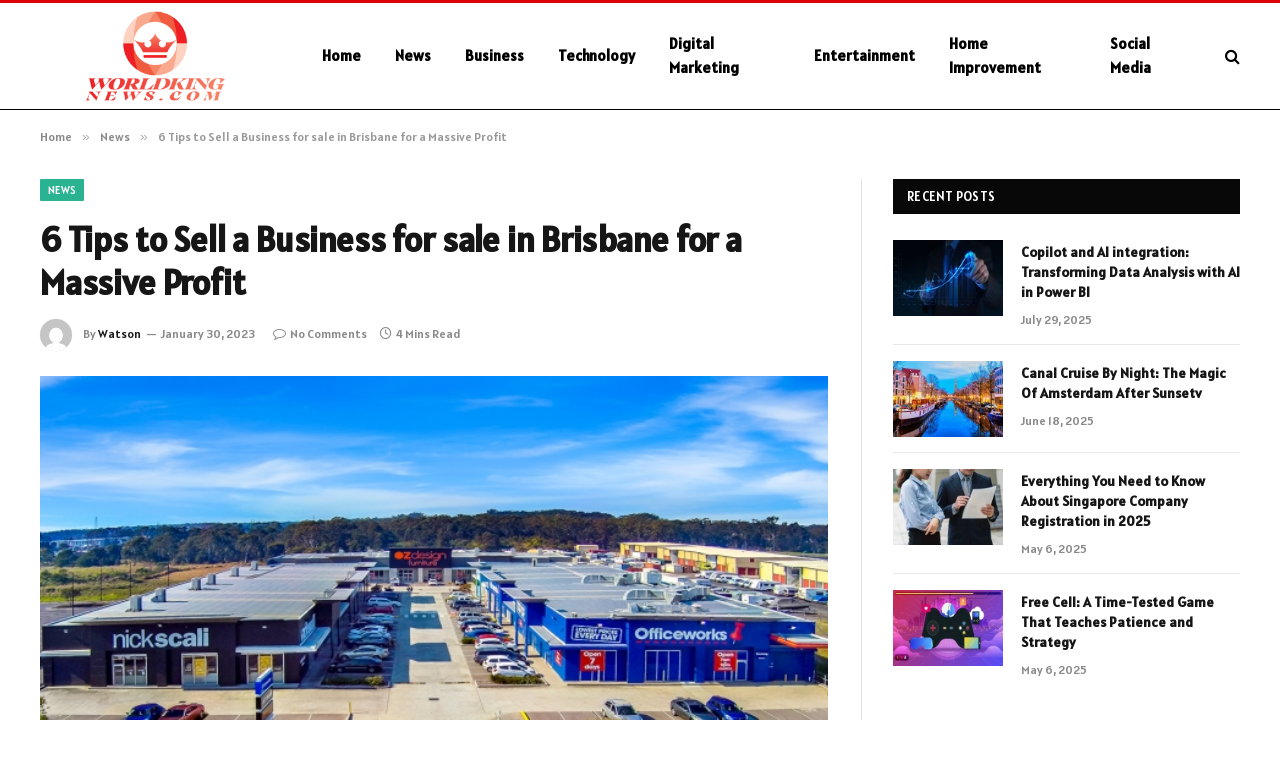

--- FILE ---
content_type: text/html; charset=UTF-8
request_url: https://worldkingnews.com/6-tips-to-sell-a-business-for-sale-in-brisbane-for-a-massive-profit/
body_size: 12111
content:

<!DOCTYPE html>
<html lang="en-US" prefix="og: https://ogp.me/ns#" class="s-light site-s-light">

<head>

	<meta charset="UTF-8" />
	<meta name="viewport" content="width=device-width, initial-scale=1" />
	    <style>
        #wpadminbar #wp-admin-bar-p404_free_top_button .ab-icon:before {
            content: "\f103";
            color: red;
            top: 2px;
        }
    </style>

<!-- Search Engine Optimization by Rank Math - https://rankmath.com/ -->
<title>6 Tips to Sell a Business for sale in Brisbane for a Massive Profit - World King News</title><link rel="preload" as="image" imagesrcset="https://worldkingnews.com/wp-content/uploads/2023/01/6-Tips-to-Sell-a-Business-for-sale-in-Brisbane-for-a-Massive-Profit.jpg" imagesizes="(max-width: 788px) 100vw, 788px" /><link rel="preload" as="font" href="https://worldkingnews.com/wp-content/themes/smart-mag/css/icons/fonts/ts-icons.woff2?v2.8" type="font/woff2" crossorigin="anonymous" />
<meta name="description" content="Are you looking to sell a business for sale in Brisbane for a massive profit? If so, you’re in luck! This article will discuss some of the top tips for"/>
<meta name="robots" content="follow, index, max-snippet:-1, max-video-preview:-1, max-image-preview:large"/>
<link rel="canonical" href="https://worldkingnews.com/6-tips-to-sell-a-business-for-sale-in-brisbane-for-a-massive-profit/" />
<meta property="og:locale" content="en_US" />
<meta property="og:type" content="article" />
<meta property="og:title" content="6 Tips to Sell a Business for sale in Brisbane for a Massive Profit - World King News" />
<meta property="og:description" content="Are you looking to sell a business for sale in Brisbane for a massive profit? If so, you’re in luck! This article will discuss some of the top tips for" />
<meta property="og:url" content="https://worldkingnews.com/6-tips-to-sell-a-business-for-sale-in-brisbane-for-a-massive-profit/" />
<meta property="og:site_name" content="World King News" />
<meta property="article:section" content="News" />
<meta property="og:image" content="https://worldkingnews.com/wp-content/uploads/2023/01/6-Tips-to-Sell-a-Business-for-sale-in-Brisbane-for-a-Massive-Profit.jpg" />
<meta property="og:image:secure_url" content="https://worldkingnews.com/wp-content/uploads/2023/01/6-Tips-to-Sell-a-Business-for-sale-in-Brisbane-for-a-Massive-Profit.jpg" />
<meta property="og:image:width" content="748" />
<meta property="og:image:height" content="421" />
<meta property="og:image:alt" content="6 Tips to Sell a Business for sale in Brisbane for a Massive Profit" />
<meta property="og:image:type" content="image/jpeg" />
<meta property="article:published_time" content="2023-01-30T10:17:53+06:00" />
<meta name="twitter:card" content="summary_large_image" />
<meta name="twitter:title" content="6 Tips to Sell a Business for sale in Brisbane for a Massive Profit - World King News" />
<meta name="twitter:description" content="Are you looking to sell a business for sale in Brisbane for a massive profit? If so, you’re in luck! This article will discuss some of the top tips for" />
<meta name="twitter:site" content="@Musa" />
<meta name="twitter:creator" content="@Musa" />
<meta name="twitter:image" content="https://worldkingnews.com/wp-content/uploads/2023/01/6-Tips-to-Sell-a-Business-for-sale-in-Brisbane-for-a-Massive-Profit.jpg" />
<meta name="twitter:label1" content="Written by" />
<meta name="twitter:data1" content="Watson" />
<meta name="twitter:label2" content="Time to read" />
<meta name="twitter:data2" content="3 minutes" />
<script type="application/ld+json" class="rank-math-schema">{"@context":"https://schema.org","@graph":[{"@type":["Person","Organization"],"@id":"https://worldkingnews.com/#person","name":"worldkingnews.com","sameAs":["https://twitter.com/Musa"]},{"@type":"WebSite","@id":"https://worldkingnews.com/#website","url":"https://worldkingnews.com","name":"worldkingnews.com","publisher":{"@id":"https://worldkingnews.com/#person"},"inLanguage":"en-US"},{"@type":"ImageObject","@id":"https://worldkingnews.com/wp-content/uploads/2023/01/6-Tips-to-Sell-a-Business-for-sale-in-Brisbane-for-a-Massive-Profit.jpg","url":"https://worldkingnews.com/wp-content/uploads/2023/01/6-Tips-to-Sell-a-Business-for-sale-in-Brisbane-for-a-Massive-Profit.jpg","width":"748","height":"421","inLanguage":"en-US"},{"@type":"WebPage","@id":"https://worldkingnews.com/6-tips-to-sell-a-business-for-sale-in-brisbane-for-a-massive-profit/#webpage","url":"https://worldkingnews.com/6-tips-to-sell-a-business-for-sale-in-brisbane-for-a-massive-profit/","name":"6 Tips to Sell a Business for sale in Brisbane for a Massive Profit - World King News","datePublished":"2023-01-30T10:17:53+06:00","dateModified":"2023-01-30T10:17:53+06:00","isPartOf":{"@id":"https://worldkingnews.com/#website"},"primaryImageOfPage":{"@id":"https://worldkingnews.com/wp-content/uploads/2023/01/6-Tips-to-Sell-a-Business-for-sale-in-Brisbane-for-a-Massive-Profit.jpg"},"inLanguage":"en-US"},{"@type":"Person","@id":"https://worldkingnews.com/author/musa/","name":"Watson","url":"https://worldkingnews.com/author/musa/","image":{"@type":"ImageObject","@id":"https://secure.gravatar.com/avatar/6a079dc3a6606996a55fcb46ecd25d1338fc3c9c0c35c257e9f6fce26a37eaa5?s=96&amp;d=mm&amp;r=g","url":"https://secure.gravatar.com/avatar/6a079dc3a6606996a55fcb46ecd25d1338fc3c9c0c35c257e9f6fce26a37eaa5?s=96&amp;d=mm&amp;r=g","caption":"Watson","inLanguage":"en-US"},"sameAs":["https://worldkingnews.com"]},{"@type":"BlogPosting","headline":"6 Tips to Sell a Business for sale in Brisbane for a Massive Profit - World King News","datePublished":"2023-01-30T10:17:53+06:00","dateModified":"2023-01-30T10:17:53+06:00","articleSection":"News","author":{"@id":"https://worldkingnews.com/author/musa/","name":"Watson"},"publisher":{"@id":"https://worldkingnews.com/#person"},"description":"Are you looking to sell a business for sale in Brisbane for a massive profit? If so, you\u2019re in luck! This article will discuss some of the top tips for","name":"6 Tips to Sell a Business for sale in Brisbane for a Massive Profit - World King News","@id":"https://worldkingnews.com/6-tips-to-sell-a-business-for-sale-in-brisbane-for-a-massive-profit/#richSnippet","isPartOf":{"@id":"https://worldkingnews.com/6-tips-to-sell-a-business-for-sale-in-brisbane-for-a-massive-profit/#webpage"},"image":{"@id":"https://worldkingnews.com/wp-content/uploads/2023/01/6-Tips-to-Sell-a-Business-for-sale-in-Brisbane-for-a-Massive-Profit.jpg"},"inLanguage":"en-US","mainEntityOfPage":{"@id":"https://worldkingnews.com/6-tips-to-sell-a-business-for-sale-in-brisbane-for-a-massive-profit/#webpage"}}]}</script>
<!-- /Rank Math WordPress SEO plugin -->

<link rel='dns-prefetch' href='//fonts.googleapis.com' />
<link rel="alternate" type="application/rss+xml" title="World King News &raquo; Feed" href="https://worldkingnews.com/feed/" />
<link rel="alternate" type="application/rss+xml" title="World King News &raquo; Comments Feed" href="https://worldkingnews.com/comments/feed/" />
<link rel="alternate" type="application/rss+xml" title="World King News &raquo; 6 Tips to Sell a Business for sale in Brisbane for a Massive Profit Comments Feed" href="https://worldkingnews.com/6-tips-to-sell-a-business-for-sale-in-brisbane-for-a-massive-profit/feed/" />
<link rel="alternate" title="oEmbed (JSON)" type="application/json+oembed" href="https://worldkingnews.com/wp-json/oembed/1.0/embed?url=https%3A%2F%2Fworldkingnews.com%2F6-tips-to-sell-a-business-for-sale-in-brisbane-for-a-massive-profit%2F" />
<link rel="alternate" title="oEmbed (XML)" type="text/xml+oembed" href="https://worldkingnews.com/wp-json/oembed/1.0/embed?url=https%3A%2F%2Fworldkingnews.com%2F6-tips-to-sell-a-business-for-sale-in-brisbane-for-a-massive-profit%2F&#038;format=xml" />
<style id='wp-img-auto-sizes-contain-inline-css' type='text/css'>
img:is([sizes=auto i],[sizes^="auto," i]){contain-intrinsic-size:3000px 1500px}
/*# sourceURL=wp-img-auto-sizes-contain-inline-css */
</style>
<style id='wp-emoji-styles-inline-css' type='text/css'>

	img.wp-smiley, img.emoji {
		display: inline !important;
		border: none !important;
		box-shadow: none !important;
		height: 1em !important;
		width: 1em !important;
		margin: 0 0.07em !important;
		vertical-align: -0.1em !important;
		background: none !important;
		padding: 0 !important;
	}
/*# sourceURL=wp-emoji-styles-inline-css */
</style>
<link rel='stylesheet' id='wp-block-library-css' href='https://worldkingnews.com/wp-includes/css/dist/block-library/style.min.css?ver=6.9' type='text/css' media='all' />
<style id='global-styles-inline-css' type='text/css'>
:root{--wp--preset--aspect-ratio--square: 1;--wp--preset--aspect-ratio--4-3: 4/3;--wp--preset--aspect-ratio--3-4: 3/4;--wp--preset--aspect-ratio--3-2: 3/2;--wp--preset--aspect-ratio--2-3: 2/3;--wp--preset--aspect-ratio--16-9: 16/9;--wp--preset--aspect-ratio--9-16: 9/16;--wp--preset--color--black: #000000;--wp--preset--color--cyan-bluish-gray: #abb8c3;--wp--preset--color--white: #ffffff;--wp--preset--color--pale-pink: #f78da7;--wp--preset--color--vivid-red: #cf2e2e;--wp--preset--color--luminous-vivid-orange: #ff6900;--wp--preset--color--luminous-vivid-amber: #fcb900;--wp--preset--color--light-green-cyan: #7bdcb5;--wp--preset--color--vivid-green-cyan: #00d084;--wp--preset--color--pale-cyan-blue: #8ed1fc;--wp--preset--color--vivid-cyan-blue: #0693e3;--wp--preset--color--vivid-purple: #9b51e0;--wp--preset--gradient--vivid-cyan-blue-to-vivid-purple: linear-gradient(135deg,rgb(6,147,227) 0%,rgb(155,81,224) 100%);--wp--preset--gradient--light-green-cyan-to-vivid-green-cyan: linear-gradient(135deg,rgb(122,220,180) 0%,rgb(0,208,130) 100%);--wp--preset--gradient--luminous-vivid-amber-to-luminous-vivid-orange: linear-gradient(135deg,rgb(252,185,0) 0%,rgb(255,105,0) 100%);--wp--preset--gradient--luminous-vivid-orange-to-vivid-red: linear-gradient(135deg,rgb(255,105,0) 0%,rgb(207,46,46) 100%);--wp--preset--gradient--very-light-gray-to-cyan-bluish-gray: linear-gradient(135deg,rgb(238,238,238) 0%,rgb(169,184,195) 100%);--wp--preset--gradient--cool-to-warm-spectrum: linear-gradient(135deg,rgb(74,234,220) 0%,rgb(151,120,209) 20%,rgb(207,42,186) 40%,rgb(238,44,130) 60%,rgb(251,105,98) 80%,rgb(254,248,76) 100%);--wp--preset--gradient--blush-light-purple: linear-gradient(135deg,rgb(255,206,236) 0%,rgb(152,150,240) 100%);--wp--preset--gradient--blush-bordeaux: linear-gradient(135deg,rgb(254,205,165) 0%,rgb(254,45,45) 50%,rgb(107,0,62) 100%);--wp--preset--gradient--luminous-dusk: linear-gradient(135deg,rgb(255,203,112) 0%,rgb(199,81,192) 50%,rgb(65,88,208) 100%);--wp--preset--gradient--pale-ocean: linear-gradient(135deg,rgb(255,245,203) 0%,rgb(182,227,212) 50%,rgb(51,167,181) 100%);--wp--preset--gradient--electric-grass: linear-gradient(135deg,rgb(202,248,128) 0%,rgb(113,206,126) 100%);--wp--preset--gradient--midnight: linear-gradient(135deg,rgb(2,3,129) 0%,rgb(40,116,252) 100%);--wp--preset--font-size--small: 13px;--wp--preset--font-size--medium: 20px;--wp--preset--font-size--large: 36px;--wp--preset--font-size--x-large: 42px;--wp--preset--spacing--20: 0.44rem;--wp--preset--spacing--30: 0.67rem;--wp--preset--spacing--40: 1rem;--wp--preset--spacing--50: 1.5rem;--wp--preset--spacing--60: 2.25rem;--wp--preset--spacing--70: 3.38rem;--wp--preset--spacing--80: 5.06rem;--wp--preset--shadow--natural: 6px 6px 9px rgba(0, 0, 0, 0.2);--wp--preset--shadow--deep: 12px 12px 50px rgba(0, 0, 0, 0.4);--wp--preset--shadow--sharp: 6px 6px 0px rgba(0, 0, 0, 0.2);--wp--preset--shadow--outlined: 6px 6px 0px -3px rgb(255, 255, 255), 6px 6px rgb(0, 0, 0);--wp--preset--shadow--crisp: 6px 6px 0px rgb(0, 0, 0);}:where(.is-layout-flex){gap: 0.5em;}:where(.is-layout-grid){gap: 0.5em;}body .is-layout-flex{display: flex;}.is-layout-flex{flex-wrap: wrap;align-items: center;}.is-layout-flex > :is(*, div){margin: 0;}body .is-layout-grid{display: grid;}.is-layout-grid > :is(*, div){margin: 0;}:where(.wp-block-columns.is-layout-flex){gap: 2em;}:where(.wp-block-columns.is-layout-grid){gap: 2em;}:where(.wp-block-post-template.is-layout-flex){gap: 1.25em;}:where(.wp-block-post-template.is-layout-grid){gap: 1.25em;}.has-black-color{color: var(--wp--preset--color--black) !important;}.has-cyan-bluish-gray-color{color: var(--wp--preset--color--cyan-bluish-gray) !important;}.has-white-color{color: var(--wp--preset--color--white) !important;}.has-pale-pink-color{color: var(--wp--preset--color--pale-pink) !important;}.has-vivid-red-color{color: var(--wp--preset--color--vivid-red) !important;}.has-luminous-vivid-orange-color{color: var(--wp--preset--color--luminous-vivid-orange) !important;}.has-luminous-vivid-amber-color{color: var(--wp--preset--color--luminous-vivid-amber) !important;}.has-light-green-cyan-color{color: var(--wp--preset--color--light-green-cyan) !important;}.has-vivid-green-cyan-color{color: var(--wp--preset--color--vivid-green-cyan) !important;}.has-pale-cyan-blue-color{color: var(--wp--preset--color--pale-cyan-blue) !important;}.has-vivid-cyan-blue-color{color: var(--wp--preset--color--vivid-cyan-blue) !important;}.has-vivid-purple-color{color: var(--wp--preset--color--vivid-purple) !important;}.has-black-background-color{background-color: var(--wp--preset--color--black) !important;}.has-cyan-bluish-gray-background-color{background-color: var(--wp--preset--color--cyan-bluish-gray) !important;}.has-white-background-color{background-color: var(--wp--preset--color--white) !important;}.has-pale-pink-background-color{background-color: var(--wp--preset--color--pale-pink) !important;}.has-vivid-red-background-color{background-color: var(--wp--preset--color--vivid-red) !important;}.has-luminous-vivid-orange-background-color{background-color: var(--wp--preset--color--luminous-vivid-orange) !important;}.has-luminous-vivid-amber-background-color{background-color: var(--wp--preset--color--luminous-vivid-amber) !important;}.has-light-green-cyan-background-color{background-color: var(--wp--preset--color--light-green-cyan) !important;}.has-vivid-green-cyan-background-color{background-color: var(--wp--preset--color--vivid-green-cyan) !important;}.has-pale-cyan-blue-background-color{background-color: var(--wp--preset--color--pale-cyan-blue) !important;}.has-vivid-cyan-blue-background-color{background-color: var(--wp--preset--color--vivid-cyan-blue) !important;}.has-vivid-purple-background-color{background-color: var(--wp--preset--color--vivid-purple) !important;}.has-black-border-color{border-color: var(--wp--preset--color--black) !important;}.has-cyan-bluish-gray-border-color{border-color: var(--wp--preset--color--cyan-bluish-gray) !important;}.has-white-border-color{border-color: var(--wp--preset--color--white) !important;}.has-pale-pink-border-color{border-color: var(--wp--preset--color--pale-pink) !important;}.has-vivid-red-border-color{border-color: var(--wp--preset--color--vivid-red) !important;}.has-luminous-vivid-orange-border-color{border-color: var(--wp--preset--color--luminous-vivid-orange) !important;}.has-luminous-vivid-amber-border-color{border-color: var(--wp--preset--color--luminous-vivid-amber) !important;}.has-light-green-cyan-border-color{border-color: var(--wp--preset--color--light-green-cyan) !important;}.has-vivid-green-cyan-border-color{border-color: var(--wp--preset--color--vivid-green-cyan) !important;}.has-pale-cyan-blue-border-color{border-color: var(--wp--preset--color--pale-cyan-blue) !important;}.has-vivid-cyan-blue-border-color{border-color: var(--wp--preset--color--vivid-cyan-blue) !important;}.has-vivid-purple-border-color{border-color: var(--wp--preset--color--vivid-purple) !important;}.has-vivid-cyan-blue-to-vivid-purple-gradient-background{background: var(--wp--preset--gradient--vivid-cyan-blue-to-vivid-purple) !important;}.has-light-green-cyan-to-vivid-green-cyan-gradient-background{background: var(--wp--preset--gradient--light-green-cyan-to-vivid-green-cyan) !important;}.has-luminous-vivid-amber-to-luminous-vivid-orange-gradient-background{background: var(--wp--preset--gradient--luminous-vivid-amber-to-luminous-vivid-orange) !important;}.has-luminous-vivid-orange-to-vivid-red-gradient-background{background: var(--wp--preset--gradient--luminous-vivid-orange-to-vivid-red) !important;}.has-very-light-gray-to-cyan-bluish-gray-gradient-background{background: var(--wp--preset--gradient--very-light-gray-to-cyan-bluish-gray) !important;}.has-cool-to-warm-spectrum-gradient-background{background: var(--wp--preset--gradient--cool-to-warm-spectrum) !important;}.has-blush-light-purple-gradient-background{background: var(--wp--preset--gradient--blush-light-purple) !important;}.has-blush-bordeaux-gradient-background{background: var(--wp--preset--gradient--blush-bordeaux) !important;}.has-luminous-dusk-gradient-background{background: var(--wp--preset--gradient--luminous-dusk) !important;}.has-pale-ocean-gradient-background{background: var(--wp--preset--gradient--pale-ocean) !important;}.has-electric-grass-gradient-background{background: var(--wp--preset--gradient--electric-grass) !important;}.has-midnight-gradient-background{background: var(--wp--preset--gradient--midnight) !important;}.has-small-font-size{font-size: var(--wp--preset--font-size--small) !important;}.has-medium-font-size{font-size: var(--wp--preset--font-size--medium) !important;}.has-large-font-size{font-size: var(--wp--preset--font-size--large) !important;}.has-x-large-font-size{font-size: var(--wp--preset--font-size--x-large) !important;}
/*# sourceURL=global-styles-inline-css */
</style>

<style id='classic-theme-styles-inline-css' type='text/css'>
/*! This file is auto-generated */
.wp-block-button__link{color:#fff;background-color:#32373c;border-radius:9999px;box-shadow:none;text-decoration:none;padding:calc(.667em + 2px) calc(1.333em + 2px);font-size:1.125em}.wp-block-file__button{background:#32373c;color:#fff;text-decoration:none}
/*# sourceURL=/wp-includes/css/classic-themes.min.css */
</style>
<link rel='stylesheet' id='smartmag-core-css' href='https://worldkingnews.com/wp-content/themes/smart-mag/style.css?ver=9.5.0' type='text/css' media='all' />
<style id='smartmag-core-inline-css' type='text/css'>
:root { --text-font: "Alatsi", system-ui, -apple-system, "Segoe UI", Arial, sans-serif;
--body-font: "Alatsi", system-ui, -apple-system, "Segoe UI", Arial, sans-serif;
--ui-font: "Alatsi", system-ui, -apple-system, "Segoe UI", Arial, sans-serif;
--title-font: "Alatsi", system-ui, -apple-system, "Segoe UI", Arial, sans-serif;
--h-font: "Alatsi", system-ui, -apple-system, "Segoe UI", Arial, sans-serif;
--tertiary-font: "Alatsi", system-ui, -apple-system, "Segoe UI", Arial, sans-serif;
--title-font: "Alatsi", system-ui, -apple-system, "Segoe UI", Arial, sans-serif;
--h-font: "Alatsi", system-ui, -apple-system, "Segoe UI", Arial, sans-serif; }
.smart-head-main .smart-head-mid { background-color: #ffffff; border-top-width: 3px; border-top-color: #dd0000; border-bottom-width: 1px; border-bottom-color: #000000; }
.s-light .navigation-main { --c-nav: #000000; --c-nav-hov: #dd0000; }
.smart-head-main { --c-search-icon: #000000; }
.lower-footer { color: #ffffff; }


/*# sourceURL=smartmag-core-inline-css */
</style>
<link rel='stylesheet' id='smartmag-magnific-popup-css' href='https://worldkingnews.com/wp-content/themes/smart-mag/css/lightbox.css?ver=9.5.0' type='text/css' media='all' />
<link rel='stylesheet' id='smartmag-icons-css' href='https://worldkingnews.com/wp-content/themes/smart-mag/css/icons/icons.css?ver=9.5.0' type='text/css' media='all' />
<link rel='stylesheet' id='smartmag-gfonts-custom-css' href='https://fonts.googleapis.com/css?family=Alatsi%3A400%2C500%2C600%2C700' type='text/css' media='all' />
<script type="text/javascript" src="https://worldkingnews.com/wp-includes/js/jquery/jquery.min.js?ver=3.7.1" id="jquery-core-js"></script>
<script type="text/javascript" src="https://worldkingnews.com/wp-includes/js/jquery/jquery-migrate.min.js?ver=3.4.1" id="jquery-migrate-js"></script>
<link rel="https://api.w.org/" href="https://worldkingnews.com/wp-json/" /><link rel="alternate" title="JSON" type="application/json" href="https://worldkingnews.com/wp-json/wp/v2/posts/13239" /><link rel="EditURI" type="application/rsd+xml" title="RSD" href="https://worldkingnews.com/xmlrpc.php?rsd" />
<meta name="generator" content="WordPress 6.9" />
<link rel='shortlink' href='https://worldkingnews.com/?p=13239' />

		<script>
		var BunyadSchemeKey = 'bunyad-scheme';
		(() => {
			const d = document.documentElement;
			const c = d.classList;
			var scheme = localStorage.getItem(BunyadSchemeKey);
			
			if (scheme) {
				d.dataset.origClass = c;
				scheme === 'dark' ? c.remove('s-light', 'site-s-light') : c.remove('s-dark', 'site-s-dark');
				c.add('site-s-' + scheme, 's-' + scheme);
			}
		})();
		</script>
		<meta name="generator" content="Elementor 3.20.1; features: e_optimized_assets_loading, e_optimized_css_loading, additional_custom_breakpoints, block_editor_assets_optimize, e_image_loading_optimization; settings: css_print_method-external, google_font-enabled, font_display-swap">


</head>

<body class="wp-singular post-template-default single single-post postid-13239 single-format-standard wp-theme-smart-mag right-sidebar post-layout-modern post-cat-28 has-lb has-lb-sm has-sb-sep layout-normal elementor-default elementor-kit-772">



<div class="main-wrap">

	
<div class="off-canvas-backdrop"></div>
<div class="mobile-menu-container off-canvas s-dark hide-menu-lg" id="off-canvas">

	<div class="off-canvas-head">
		<a href="#" class="close">
			<span class="visuallyhidden">Close Menu</span>
			<i class="tsi tsi-times"></i>
		</a>

		<div class="ts-logo">
			<img class="logo-mobile logo-image" src="https://worldkingnews.com/wp-content/uploads/2024/02/worldkingnews.com_-e1709100779628.png" width="115" height="74" alt="World King News"/>		</div>
	</div>

	<div class="off-canvas-content">

					<ul class="mobile-menu"></ul>
		
		
		
		<div class="spc-social-block spc-social spc-social-b smart-head-social">
		
			
				<a href="#" class="link service s-facebook" target="_blank" rel="nofollow noopener">
					<i class="icon tsi tsi-facebook"></i>					<span class="visuallyhidden">Facebook</span>
				</a>
									
			
				<a href="#" class="link service s-twitter" target="_blank" rel="nofollow noopener">
					<i class="icon tsi tsi-twitter"></i>					<span class="visuallyhidden">X (Twitter)</span>
				</a>
									
			
				<a href="#" class="link service s-instagram" target="_blank" rel="nofollow noopener">
					<i class="icon tsi tsi-instagram"></i>					<span class="visuallyhidden">Instagram</span>
				</a>
									
			
		</div>

		
	</div>

</div>
<div class="smart-head smart-head-a smart-head-main" id="smart-head" data-sticky="auto" data-sticky-type="smart" data-sticky-full>
	
	<div class="smart-head-row smart-head-mid s-dark smart-head-row-full">

		<div class="inner wrap">

							
				<div class="items items-left ">
					<a href="https://worldkingnews.com/" title="World King News" rel="home" class="logo-link ts-logo logo-is-image">
		<span>
			
				
					<img src="https://worldkingnews.com/wp-content/uploads/2024/02/worldkingnews.com_-e1709100779628.png" class="logo-image" alt="World King News" width="230" height="148"/>
									 
					</span>
	</a>	<div class="nav-wrap">
		<nav class="navigation navigation-main nav-hov-a">
			<ul id="menu-header-menu" class="menu"><li id="menu-item-22174" class="menu-item menu-item-type-custom menu-item-object-custom menu-item-home menu-item-22174"><a href="https://worldkingnews.com/">Home</a></li>
<li id="menu-item-22179" class="menu-item menu-item-type-taxonomy menu-item-object-category current-post-ancestor current-menu-parent current-post-parent menu-cat-28 menu-item-22179"><a href="https://worldkingnews.com/category/news/">News</a></li>
<li id="menu-item-22175" class="menu-item menu-item-type-taxonomy menu-item-object-category menu-cat-20 menu-item-22175"><a href="https://worldkingnews.com/category/business/">Business</a></li>
<li id="menu-item-22181" class="menu-item menu-item-type-taxonomy menu-item-object-category menu-cat-30 menu-item-22181"><a href="https://worldkingnews.com/category/technology/">Technology</a></li>
<li id="menu-item-22176" class="menu-item menu-item-type-taxonomy menu-item-object-category menu-cat-13 menu-item-22176"><a href="https://worldkingnews.com/category/digital-marketing/">Digital Marketing</a></li>
<li id="menu-item-22177" class="menu-item menu-item-type-taxonomy menu-item-object-category menu-cat-24 menu-item-22177"><a href="https://worldkingnews.com/category/entertainment/">Entertainment</a></li>
<li id="menu-item-22178" class="menu-item menu-item-type-taxonomy menu-item-object-category menu-cat-14 menu-item-22178"><a href="https://worldkingnews.com/category/home-improvement/">Home Improvement</a></li>
<li id="menu-item-22180" class="menu-item menu-item-type-taxonomy menu-item-object-category menu-cat-10 menu-item-22180"><a href="https://worldkingnews.com/category/social-media/">Social Media</a></li>
</ul>		</nav>
	</div>
				</div>

							
				<div class="items items-center empty">
								</div>

							
				<div class="items items-right ">
				

	<a href="#" class="search-icon has-icon-only is-icon" title="Search">
		<i class="tsi tsi-search"></i>
	</a>

				</div>

						
		</div>
	</div>

	</div>
<div class="smart-head smart-head-a smart-head-mobile" id="smart-head-mobile" data-sticky="mid" data-sticky-type="smart" data-sticky-full>
	
	<div class="smart-head-row smart-head-mid smart-head-row-3 s-dark smart-head-row-full">

		<div class="inner wrap">

							
				<div class="items items-left ">
				
<button class="offcanvas-toggle has-icon" type="button" aria-label="Menu">
	<span class="hamburger-icon hamburger-icon-a">
		<span class="inner"></span>
	</span>
</button>				</div>

							
				<div class="items items-center ">
					<a href="https://worldkingnews.com/" title="World King News" rel="home" class="logo-link ts-logo logo-is-image">
		<span>
			
									<img class="logo-mobile logo-image" src="https://worldkingnews.com/wp-content/uploads/2024/02/worldkingnews.com_-e1709100779628.png" width="115" height="74" alt="World King News"/>									 
					</span>
	</a>				</div>

							
				<div class="items items-right ">
				

	<a href="#" class="search-icon has-icon-only is-icon" title="Search">
		<i class="tsi tsi-search"></i>
	</a>

				</div>

						
		</div>
	</div>

	</div>
<nav class="breadcrumbs is-full-width breadcrumbs-a" id="breadcrumb"><div class="inner ts-contain "><span><a href="https://worldkingnews.com/"><span>Home</span></a></span><span class="delim">&raquo;</span><span><a href="https://worldkingnews.com/category/news/"><span>News</span></a></span><span class="delim">&raquo;</span><span class="current">6 Tips to Sell a Business for sale in Brisbane for a Massive Profit</span></div></nav>
<div class="main ts-contain cf right-sidebar">
	
		

<div class="ts-row">
	<div class="col-8 main-content s-post-contain">

					<div class="the-post-header s-head-modern s-head-modern-a">
	<div class="post-meta post-meta-a post-meta-left post-meta-single has-below"><div class="post-meta-items meta-above"><span class="meta-item cat-labels">
						
						<a href="https://worldkingnews.com/category/news/" class="category term-color-28" rel="category">News</a>
					</span>
					</div><h1 class="is-title post-title">6 Tips to Sell a Business for sale in Brisbane for a Massive Profit</h1><div class="post-meta-items meta-below has-author-img"><span class="meta-item post-author has-img"><img alt='Watson' src='https://secure.gravatar.com/avatar/6a079dc3a6606996a55fcb46ecd25d1338fc3c9c0c35c257e9f6fce26a37eaa5?s=32&#038;d=mm&#038;r=g' srcset='https://secure.gravatar.com/avatar/6a079dc3a6606996a55fcb46ecd25d1338fc3c9c0c35c257e9f6fce26a37eaa5?s=64&#038;d=mm&#038;r=g 2x' class='avatar avatar-32 photo' height='32' width='32' decoding='async'/><span class="by">By</span> <a href="https://worldkingnews.com/author/musa/" title="Posts by Watson" rel="author">Watson</a></span><span class="meta-item has-next-icon date"><time class="post-date" datetime="2023-01-30T10:17:53+06:00">January 30, 2023</time></span><span class="has-next-icon meta-item comments has-icon"><a href="https://worldkingnews.com/6-tips-to-sell-a-business-for-sale-in-brisbane-for-a-massive-profit/#respond"><i class="tsi tsi-comment-o"></i>No Comments</a></span><span class="meta-item read-time has-icon"><i class="tsi tsi-clock"></i>4 Mins Read</span></div></div>	
	
</div>		
					<div class="single-featured">	
	<div class="featured">
				
			<a href="https://worldkingnews.com/wp-content/uploads/2023/01/6-Tips-to-Sell-a-Business-for-sale-in-Brisbane-for-a-Massive-Profit.jpg" class="image-link media-ratio ar-bunyad-main" title="6 Tips to Sell a Business for sale in Brisbane for a Massive Profit"><img fetchpriority="high" width="788" height="515" src="https://worldkingnews.com/wp-content/uploads/2023/01/6-Tips-to-Sell-a-Business-for-sale-in-Brisbane-for-a-Massive-Profit.jpg" class="attachment-bunyad-main size-bunyad-main no-lazy skip-lazy wp-post-image" alt="" sizes="(max-width: 788px) 100vw, 788px" title="6 Tips to Sell a Business for sale in Brisbane for a Massive Profit" decoding="async" /></a>		
						
			</div>

	</div>
		
		<div class="the-post s-post-modern">

			<article id="post-13239" class="post-13239 post type-post status-publish format-standard has-post-thumbnail category-news">
				
<div class="post-content-wrap">
	
	<div class="post-content cf entry-content content-spacious">

		
				
		<p>Are you looking to sell a business for sale in Brisbane for a massive profit? If so, you’re in luck! This article will discuss some of the top tips for getting the best price possible when you try to sell a business. Remember that not all of these tips will work for every enterprise, so be sure to tailor them to fit your specific situation. Let’s get started!</p>
<h2>1. Ensure all your finances are in order</h2>
<p>Nobody wants to inherit an enterprise that’s being financially mismanaged. Even if you are profitable, it can be a big turn-off to buyers if your accounting is out of order and you don’t have a good handle on your finances. Before trying to sell a business for sale in Brisbane, take the time to get everything in order. This will give buyers confidence that they’re taking over a well-run operation and will make the process much smoother overall.</p>
<h2>2. Make your business for sale in Brisbane attractive to buyers</h2>
<p>You may not be able to <a href="https://bsale.com.au/businesses-for-sale/brisbane-qld" rel="noopener">sell a business for sale in Brisbane</a> that’s in disarray for top dollar, but you can take some steps to make it more attractive to buyers. This may include anything from sprucing up your marketing materials to reorganising your office space. The goal is to make the enterprise as appealing as possible so that buyers are more likely to want to purchase it.</p>
<h2>3. Hire a reputable broker</h2>
<p>If you want to sell a business for sale in Brisbane for top dollar, it’s worth hiring a reputable broker to help with the process. A good broker will have a network of potential buyers and can help you get the best price possible for your enterprise. They’ll also be able to handle all the paperwork and negotiate on your behalf, which can save you a lot of time and stress.</p>
<h2>4. Prepare to negotiate</h2>
<p>When it comes time to sell a business for sale in Brisbane, you should be <a href="https://www.negotiations.com/articles/9-steps-negotiation-success-preparation/" rel="noopener">prepared to negotiate</a>. It’s unlikely that you’ll get the full asking price, so be prepared to come down a bit. However, by having a solid understanding of your enterprise’s value and being willing to walk away from the table if the price isn’t right, you can be sure to get the best deal possible.</p>
<h2>5. Have opportunities for growth ready</h2>
<p>One of the best ways to sell a business for sale in Brisbane for top dollar is to have opportunities for growth ready. This may include anything from <a href="https://www.indeed.com/career-advice/career-development/expanding-into-new-markets" rel="noopener">expanding into new markets</a> to developing new products or services. Having a solid plan for growth will show buyers that there is potential for the enterprise to continue growing and generating profits, making it worth their investment.</p>
<p>For example, if you have a manufacturing operation, potential buyers will want to see plans for how you plan to increase production or enter new markets. If you’ve got a retail enterprise, they’ll want to see plans for how you plan to increase sales and reach new customers. Whatever the case may be, having a solid plan for growth is essential if you want to get the best price possible.</p>
<h2>6. Sell when the time is right</h2>
<p>Finally, it’s important to sell a business for sale in Brisbane when the time is right. If you wait too long, buyers may think that something is wrong with the enterprise or that you’re desperate to get rid of it. Conversely, if you start the process too soon, you may not get the best price possible. By paying attention to market conditions and timing your sale accordingly, you can maximise your chances of getting top dollar for your enterprise.</p>
<p>Trying to sell a business for sale in Brisbane is no easy task, but following these tips can help you get the best price possible. With a little preparation and guidance, you can get a great price. Thanks for reading!</p>

				
		
		
		
	</div>
</div>
	
			</article>

			


	<div class="author-box">
			<section class="author-info">
	
		<img alt='' src='https://secure.gravatar.com/avatar/6a079dc3a6606996a55fcb46ecd25d1338fc3c9c0c35c257e9f6fce26a37eaa5?s=95&#038;d=mm&#038;r=g' srcset='https://secure.gravatar.com/avatar/6a079dc3a6606996a55fcb46ecd25d1338fc3c9c0c35c257e9f6fce26a37eaa5?s=190&#038;d=mm&#038;r=g 2x' class='avatar avatar-95 photo' height='95' width='95' decoding='async'/>		
		<div class="description">
			<a href="https://worldkingnews.com/author/musa/" title="Posts by Watson" rel="author">Watson</a>			
			<ul class="social-icons">
							
				<li>
					<a href="https://worldkingnews.com" class="icon tsi tsi-home" title="Website"> 
						<span class="visuallyhidden">Website</span></a>				
				</li>
				
				
						</ul>
			
			<p class="bio"></p>
		</div>
		
	</section>	</div>

			
			<div class="comments">
							</div>

		</div>
	</div>
	
			
	
	<aside class="col-4 main-sidebar has-sep" data-sticky="1">
	
			<div class="inner theiaStickySidebar">
		
			
		<div id="smartmag-block-posts-small-2" class="widget ts-block-widget smartmag-widget-posts-small">		
		<div class="block">
					<section class="block-wrap block-posts-small block-sc mb-none" data-id="1">

			<div class="widget-title block-head block-head-ac block-head block-head-ac block-head-g is-left has-style"><h5 class="heading">Recent Posts </h5></div>	
			<div class="block-content">
				
	<div class="loop loop-small loop-small-a loop-sep loop-small-sep grid grid-1 md:grid-1 sm:grid-1 xs:grid-1">

					
<article class="l-post small-post small-a-post m-pos-left">

	
			<div class="media">

		
			<a href="https://worldkingnews.com/copilot-and-ai-integration-transforming-data-analysis-with-ai-in-power-bi/" class="image-link media-ratio ar-bunyad-thumb" title="Copilot and AI integration: Transforming Data Analysis with AI in Power BI"><span data-bgsrc="https://worldkingnews.com/wp-content/uploads/2025/07/Copilot-and-AI-integration-Transforming-Data-Analysis-with-AI-in-Power-BI-300x200.webp" class="img bg-cover wp-post-image attachment-medium size-medium lazyload" data-bgset="https://worldkingnews.com/wp-content/uploads/2025/07/Copilot-and-AI-integration-Transforming-Data-Analysis-with-AI-in-Power-BI-300x200.webp 300w, https://worldkingnews.com/wp-content/uploads/2025/07/Copilot-and-AI-integration-Transforming-Data-Analysis-with-AI-in-Power-BI-768x512.webp 768w, https://worldkingnews.com/wp-content/uploads/2025/07/Copilot-and-AI-integration-Transforming-Data-Analysis-with-AI-in-Power-BI-150x100.webp 150w, https://worldkingnews.com/wp-content/uploads/2025/07/Copilot-and-AI-integration-Transforming-Data-Analysis-with-AI-in-Power-BI-450x300.webp 450w, https://worldkingnews.com/wp-content/uploads/2025/07/Copilot-and-AI-integration-Transforming-Data-Analysis-with-AI-in-Power-BI.webp 900w" data-sizes="(max-width: 110px) 100vw, 110px" role="img" aria-label="Power BI"></span></a>			
			
			
			
		
		</div>
	

	
		<div class="content">

			<div class="post-meta post-meta-a post-meta-left has-below"><h4 class="is-title post-title"><a href="https://worldkingnews.com/copilot-and-ai-integration-transforming-data-analysis-with-ai-in-power-bi/">Copilot and AI integration: Transforming Data Analysis with AI in Power BI</a></h4><div class="post-meta-items meta-below"><span class="meta-item date"><span class="date-link"><time class="post-date" datetime="2025-07-29T15:09:34+06:00">July 29, 2025</time></span></span></div></div>			
			
			
		</div>

	
</article>	
					
<article class="l-post small-post small-a-post m-pos-left">

	
			<div class="media">

		
			<a href="https://worldkingnews.com/canal-cruise-by-night-the-magic-of-amsterdam-after-sunsetv/" class="image-link media-ratio ar-bunyad-thumb" title="Canal Cruise By Night: The Magic Of Amsterdam After Sunsetv"><span data-bgsrc="https://worldkingnews.com/wp-content/uploads/2025/06/Canal-Cruise-By-Night-The-Magic-Of-Amsterdam-After-Sunsetv-300x200.webp" class="img bg-cover wp-post-image attachment-medium size-medium lazyload" data-bgset="https://worldkingnews.com/wp-content/uploads/2025/06/Canal-Cruise-By-Night-The-Magic-Of-Amsterdam-After-Sunsetv-300x200.webp 300w, https://worldkingnews.com/wp-content/uploads/2025/06/Canal-Cruise-By-Night-The-Magic-Of-Amsterdam-After-Sunsetv-768x512.webp 768w, https://worldkingnews.com/wp-content/uploads/2025/06/Canal-Cruise-By-Night-The-Magic-Of-Amsterdam-After-Sunsetv-150x100.webp 150w, https://worldkingnews.com/wp-content/uploads/2025/06/Canal-Cruise-By-Night-The-Magic-Of-Amsterdam-After-Sunsetv-450x300.webp 450w, https://worldkingnews.com/wp-content/uploads/2025/06/Canal-Cruise-By-Night-The-Magic-Of-Amsterdam-After-Sunsetv.webp 900w" data-sizes="(max-width: 110px) 100vw, 110px"></span></a>			
			
			
			
		
		</div>
	

	
		<div class="content">

			<div class="post-meta post-meta-a post-meta-left has-below"><h4 class="is-title post-title"><a href="https://worldkingnews.com/canal-cruise-by-night-the-magic-of-amsterdam-after-sunsetv/">Canal Cruise By Night: The Magic Of Amsterdam After Sunsetv</a></h4><div class="post-meta-items meta-below"><span class="meta-item date"><span class="date-link"><time class="post-date" datetime="2025-06-18T12:33:26+06:00">June 18, 2025</time></span></span></div></div>			
			
			
		</div>

	
</article>	
					
<article class="l-post small-post small-a-post m-pos-left">

	
			<div class="media">

		
			<a href="https://worldkingnews.com/everything-you-need-to-know-about-singapore-company-registration-in-2025/" class="image-link media-ratio ar-bunyad-thumb" title="Everything You Need to Know About Singapore Company Registration in 2025"><span data-bgsrc="https://worldkingnews.com/wp-content/uploads/2025/05/Everything-You-Need-to-Know-About-Singapore-Company-Registration-in-2025-300x200.webp" class="img bg-cover wp-post-image attachment-medium size-medium lazyload" data-bgset="https://worldkingnews.com/wp-content/uploads/2025/05/Everything-You-Need-to-Know-About-Singapore-Company-Registration-in-2025-300x200.webp 300w, https://worldkingnews.com/wp-content/uploads/2025/05/Everything-You-Need-to-Know-About-Singapore-Company-Registration-in-2025-768x512.webp 768w, https://worldkingnews.com/wp-content/uploads/2025/05/Everything-You-Need-to-Know-About-Singapore-Company-Registration-in-2025-150x100.webp 150w, https://worldkingnews.com/wp-content/uploads/2025/05/Everything-You-Need-to-Know-About-Singapore-Company-Registration-in-2025-450x300.webp 450w, https://worldkingnews.com/wp-content/uploads/2025/05/Everything-You-Need-to-Know-About-Singapore-Company-Registration-in-2025.webp 900w" data-sizes="(max-width: 110px) 100vw, 110px" role="img" aria-label="Company Registration"></span></a>			
			
			
			
		
		</div>
	

	
		<div class="content">

			<div class="post-meta post-meta-a post-meta-left has-below"><h4 class="is-title post-title"><a href="https://worldkingnews.com/everything-you-need-to-know-about-singapore-company-registration-in-2025/">Everything You Need to Know About Singapore Company Registration in 2025</a></h4><div class="post-meta-items meta-below"><span class="meta-item date"><span class="date-link"><time class="post-date" datetime="2025-05-06T21:27:23+06:00">May 6, 2025</time></span></span></div></div>			
			
			
		</div>

	
</article>	
					
<article class="l-post small-post small-a-post m-pos-left">

	
			<div class="media">

		
			<a href="https://worldkingnews.com/free-cell-a-time-tested-game-that-teaches-patience-and-strategy/" class="image-link media-ratio ar-bunyad-thumb" title="Free Cell: A Time-Tested Game That Teaches Patience and Strategy"><span data-bgsrc="https://worldkingnews.com/wp-content/uploads/2025/05/Free-Cell-A-Time-Tested-Game-That-Teaches-Patience-and-Strategy-300x200.webp" class="img bg-cover wp-post-image attachment-medium size-medium lazyload" data-bgset="https://worldkingnews.com/wp-content/uploads/2025/05/Free-Cell-A-Time-Tested-Game-That-Teaches-Patience-and-Strategy-300x200.webp 300w, https://worldkingnews.com/wp-content/uploads/2025/05/Free-Cell-A-Time-Tested-Game-That-Teaches-Patience-and-Strategy-768x512.webp 768w, https://worldkingnews.com/wp-content/uploads/2025/05/Free-Cell-A-Time-Tested-Game-That-Teaches-Patience-and-Strategy-150x100.webp 150w, https://worldkingnews.com/wp-content/uploads/2025/05/Free-Cell-A-Time-Tested-Game-That-Teaches-Patience-and-Strategy-450x300.webp 450w, https://worldkingnews.com/wp-content/uploads/2025/05/Free-Cell-A-Time-Tested-Game-That-Teaches-Patience-and-Strategy.webp 900w" data-sizes="(max-width: 110px) 100vw, 110px" role="img" aria-label="Free Cell A Time-Tested Game That Teaches Patience and Strategy"></span></a>			
			
			
			
		
		</div>
	

	
		<div class="content">

			<div class="post-meta post-meta-a post-meta-left has-below"><h4 class="is-title post-title"><a href="https://worldkingnews.com/free-cell-a-time-tested-game-that-teaches-patience-and-strategy/">Free Cell: A Time-Tested Game That Teaches Patience and Strategy</a></h4><div class="post-meta-items meta-below"><span class="meta-item date"><span class="date-link"><time class="post-date" datetime="2025-05-06T10:23:34+06:00">May 6, 2025</time></span></span></div></div>			
			
			
		</div>

	
</article>	
		
	</div>

					</div>

		</section>
				</div>

		</div><div id="nav_menu-2" class="widget widget_nav_menu"><div class="widget-title block-head block-head-ac block-head block-head-ac block-head-g is-left has-style"><h5 class="heading">Categories</h5></div><div class="menu-pw-main-menu-container"><ul id="menu-pw-main-menu" class="menu"><li id="menu-item-22194" class="menu-item menu-item-type-taxonomy menu-item-object-category menu-item-22194"><a href="https://worldkingnews.com/category/apps/">Apps</a></li>
<li id="menu-item-22195" class="menu-item menu-item-type-taxonomy menu-item-object-category menu-item-22195"><a href="https://worldkingnews.com/category/beauty-tips/">Beauty Tips</a></li>
<li id="menu-item-22196" class="menu-item menu-item-type-taxonomy menu-item-object-category menu-item-22196"><a href="https://worldkingnews.com/category/business/">Business</a></li>
<li id="menu-item-22197" class="menu-item menu-item-type-taxonomy menu-item-object-category menu-item-22197"><a href="https://worldkingnews.com/category/digital-marketing/">Digital Marketing</a></li>
<li id="menu-item-22198" class="menu-item menu-item-type-taxonomy menu-item-object-category menu-item-22198"><a href="https://worldkingnews.com/category/education/">Education</a></li>
<li id="menu-item-22199" class="menu-item menu-item-type-taxonomy menu-item-object-category menu-item-22199"><a href="https://worldkingnews.com/category/entertainment/">Entertainment</a></li>
<li id="menu-item-22200" class="menu-item menu-item-type-taxonomy menu-item-object-category menu-item-22200"><a href="https://worldkingnews.com/category/fashion/">Fashion</a></li>
<li id="menu-item-22201" class="menu-item menu-item-type-taxonomy menu-item-object-category menu-item-22201"><a href="https://worldkingnews.com/category/finance/">Finance</a></li>
<li id="menu-item-22202" class="menu-item menu-item-type-taxonomy menu-item-object-category menu-item-22202"><a href="https://worldkingnews.com/category/food/">Food</a></li>
<li id="menu-item-22203" class="menu-item menu-item-type-taxonomy menu-item-object-category menu-item-22203"><a href="https://worldkingnews.com/category/health/">Health</a></li>
<li id="menu-item-22204" class="menu-item menu-item-type-taxonomy menu-item-object-category menu-item-22204"><a href="https://worldkingnews.com/category/home-improvement/">Home Improvement</a></li>
<li id="menu-item-22205" class="menu-item menu-item-type-taxonomy menu-item-object-category menu-item-22205"><a href="https://worldkingnews.com/category/law/">Law</a></li>
<li id="menu-item-22206" class="menu-item menu-item-type-taxonomy menu-item-object-category menu-item-22206"><a href="https://worldkingnews.com/category/lifestyle/">Lifestyle</a></li>
<li id="menu-item-22207" class="menu-item menu-item-type-taxonomy menu-item-object-category menu-item-22207"><a href="https://worldkingnews.com/category/net-worth/">Net Worth</a></li>
<li id="menu-item-22208" class="menu-item menu-item-type-taxonomy menu-item-object-category current-post-ancestor current-menu-parent current-post-parent menu-item-22208"><a href="https://worldkingnews.com/category/news/">News</a></li>
<li id="menu-item-22209" class="menu-item menu-item-type-taxonomy menu-item-object-category menu-item-22209"><a href="https://worldkingnews.com/category/pet/">Pet</a></li>
<li id="menu-item-22210" class="menu-item menu-item-type-taxonomy menu-item-object-category menu-item-22210"><a href="https://worldkingnews.com/category/real-estate/">Real Estate</a></li>
<li id="menu-item-22211" class="menu-item menu-item-type-taxonomy menu-item-object-category menu-item-22211"><a href="https://worldkingnews.com/category/social-media/">Social Media</a></li>
<li id="menu-item-22212" class="menu-item menu-item-type-taxonomy menu-item-object-category menu-item-22212"><a href="https://worldkingnews.com/category/sports/">Sports</a></li>
<li id="menu-item-22213" class="menu-item menu-item-type-taxonomy menu-item-object-category menu-item-22213"><a href="https://worldkingnews.com/category/technology/">Technology</a></li>
<li id="menu-item-22214" class="menu-item menu-item-type-taxonomy menu-item-object-category menu-item-22214"><a href="https://worldkingnews.com/category/travel/">Travel</a></li>
<li id="menu-item-22215" class="menu-item menu-item-type-taxonomy menu-item-object-category menu-item-22215"><a href="https://worldkingnews.com/category/website/">Website</a></li>
</ul></div></div>		</div>
	
	</aside>
	
</div>
	</div>

			<footer class="main-footer cols-gap-lg footer-bold s-dark">

					
	
			<div class="lower-footer bold-footer-lower">
			<div class="ts-contain inner">

				

				
											
						<div class="links">
							<div class="menu-footer-container"><ul id="menu-footer" class="menu"><li id="menu-item-22182" class="menu-item menu-item-type-post_type menu-item-object-page menu-item-privacy-policy menu-item-22182"><a rel="privacy-policy" href="https://worldkingnews.com/privacy-policy/">Privacy Policy</a></li>
<li id="menu-item-22183" class="menu-item menu-item-type-post_type menu-item-object-page menu-item-22183"><a href="https://worldkingnews.com/contact-us/">Contact us</a></li>
</ul></div>						</div>
						
				
				<div class="copyright">
					Worldkingnews ©  &copy; 2026, All Rights Reserved				</div>
			</div>
		</div>		
			</footer>
		
	
</div><!-- .main-wrap -->



	<div class="search-modal-wrap" data-scheme="dark">
		<div class="search-modal-box" role="dialog" aria-modal="true">

			<form method="get" class="search-form" action="https://worldkingnews.com/">
				<input type="search" class="search-field live-search-query" name="s" placeholder="Search..." value="" required />

				<button type="submit" class="search-submit visuallyhidden">Submit</button>

				<p class="message">
					Type above and press <em>Enter</em> to search. Press <em>Esc</em> to cancel.				</p>
						
			</form>

		</div>
	</div>


<script type="speculationrules">
{"prefetch":[{"source":"document","where":{"and":[{"href_matches":"/*"},{"not":{"href_matches":["/wp-*.php","/wp-admin/*","/wp-content/uploads/*","/wp-content/*","/wp-content/plugins/*","/wp-content/themes/smart-mag/*","/*\\?(.+)"]}},{"not":{"selector_matches":"a[rel~=\"nofollow\"]"}},{"not":{"selector_matches":".no-prefetch, .no-prefetch a"}}]},"eagerness":"conservative"}]}
</script>
<script type="application/ld+json">{"@context":"http:\/\/schema.org","@type":"Article","headline":"6 Tips to Sell a Business for sale in Brisbane for a Massive Profit","url":"https:\/\/worldkingnews.com\/6-tips-to-sell-a-business-for-sale-in-brisbane-for-a-massive-profit\/","image":{"@type":"ImageObject","url":"https:\/\/worldkingnews.com\/wp-content\/uploads\/2023\/01\/6-Tips-to-Sell-a-Business-for-sale-in-Brisbane-for-a-Massive-Profit.jpg","width":748,"height":421},"datePublished":"2023-01-30T10:17:53+06:00","dateModified":"2023-01-30T10:17:53+06:00","author":{"@type":"Person","name":"Watson"},"publisher":{"@type":"Organization","name":"World King News","sameAs":"https:\/\/worldkingnews.com","logo":{"@type":"ImageObject","url":"https:\/\/worldkingnews.com\/wp-content\/uploads\/2024\/02\/worldkingnews.com_-e1709100779628.png"}},"mainEntityOfPage":{"@type":"WebPage","@id":"https:\/\/worldkingnews.com\/6-tips-to-sell-a-business-for-sale-in-brisbane-for-a-massive-profit\/"}}</script>
<script type="application/ld+json">{"@context":"https:\/\/schema.org","@type":"BreadcrumbList","itemListElement":[{"@type":"ListItem","position":1,"item":{"@type":"WebPage","@id":"https:\/\/worldkingnews.com\/","name":"Home"}},{"@type":"ListItem","position":2,"item":{"@type":"WebPage","@id":"https:\/\/worldkingnews.com\/category\/news\/","name":"News"}},{"@type":"ListItem","position":3,"item":{"@type":"WebPage","@id":"https:\/\/worldkingnews.com\/6-tips-to-sell-a-business-for-sale-in-brisbane-for-a-massive-profit\/","name":"6 Tips to Sell a Business for sale in Brisbane for a Massive Profit"}}]}</script>
<script type="text/javascript" id="smartmag-lazyload-js-extra">
/* <![CDATA[ */
var BunyadLazy = {"type":"normal"};
//# sourceURL=smartmag-lazyload-js-extra
/* ]]> */
</script>
<script type="text/javascript" src="https://worldkingnews.com/wp-content/themes/smart-mag/js/lazyload.js?ver=9.5.0" id="smartmag-lazyload-js"></script>
<script type="text/javascript" src="https://worldkingnews.com/wp-content/themes/smart-mag/js/jquery.mfp-lightbox.js?ver=9.5.0" id="magnific-popup-js"></script>
<script type="text/javascript" src="https://worldkingnews.com/wp-content/themes/smart-mag/js/jquery.sticky-sidebar.js?ver=9.5.0" id="theia-sticky-sidebar-js"></script>
<script type="text/javascript" id="smartmag-theme-js-extra">
/* <![CDATA[ */
var Bunyad = {"ajaxurl":"https://worldkingnews.com/wp-admin/admin-ajax.php"};
//# sourceURL=smartmag-theme-js-extra
/* ]]> */
</script>
<script type="text/javascript" src="https://worldkingnews.com/wp-content/themes/smart-mag/js/theme.js?ver=9.5.0" id="smartmag-theme-js"></script>
<script type="text/javascript" src="https://worldkingnews.com/wp-includes/js/comment-reply.min.js?ver=6.9" id="comment-reply-js" async="async" data-wp-strategy="async" fetchpriority="low"></script>
<script id="wp-emoji-settings" type="application/json">
{"baseUrl":"https://s.w.org/images/core/emoji/17.0.2/72x72/","ext":".png","svgUrl":"https://s.w.org/images/core/emoji/17.0.2/svg/","svgExt":".svg","source":{"concatemoji":"https://worldkingnews.com/wp-includes/js/wp-emoji-release.min.js?ver=6.9"}}
</script>
<script type="module">
/* <![CDATA[ */
/*! This file is auto-generated */
const a=JSON.parse(document.getElementById("wp-emoji-settings").textContent),o=(window._wpemojiSettings=a,"wpEmojiSettingsSupports"),s=["flag","emoji"];function i(e){try{var t={supportTests:e,timestamp:(new Date).valueOf()};sessionStorage.setItem(o,JSON.stringify(t))}catch(e){}}function c(e,t,n){e.clearRect(0,0,e.canvas.width,e.canvas.height),e.fillText(t,0,0);t=new Uint32Array(e.getImageData(0,0,e.canvas.width,e.canvas.height).data);e.clearRect(0,0,e.canvas.width,e.canvas.height),e.fillText(n,0,0);const a=new Uint32Array(e.getImageData(0,0,e.canvas.width,e.canvas.height).data);return t.every((e,t)=>e===a[t])}function p(e,t){e.clearRect(0,0,e.canvas.width,e.canvas.height),e.fillText(t,0,0);var n=e.getImageData(16,16,1,1);for(let e=0;e<n.data.length;e++)if(0!==n.data[e])return!1;return!0}function u(e,t,n,a){switch(t){case"flag":return n(e,"\ud83c\udff3\ufe0f\u200d\u26a7\ufe0f","\ud83c\udff3\ufe0f\u200b\u26a7\ufe0f")?!1:!n(e,"\ud83c\udde8\ud83c\uddf6","\ud83c\udde8\u200b\ud83c\uddf6")&&!n(e,"\ud83c\udff4\udb40\udc67\udb40\udc62\udb40\udc65\udb40\udc6e\udb40\udc67\udb40\udc7f","\ud83c\udff4\u200b\udb40\udc67\u200b\udb40\udc62\u200b\udb40\udc65\u200b\udb40\udc6e\u200b\udb40\udc67\u200b\udb40\udc7f");case"emoji":return!a(e,"\ud83e\u1fac8")}return!1}function f(e,t,n,a){let r;const o=(r="undefined"!=typeof WorkerGlobalScope&&self instanceof WorkerGlobalScope?new OffscreenCanvas(300,150):document.createElement("canvas")).getContext("2d",{willReadFrequently:!0}),s=(o.textBaseline="top",o.font="600 32px Arial",{});return e.forEach(e=>{s[e]=t(o,e,n,a)}),s}function r(e){var t=document.createElement("script");t.src=e,t.defer=!0,document.head.appendChild(t)}a.supports={everything:!0,everythingExceptFlag:!0},new Promise(t=>{let n=function(){try{var e=JSON.parse(sessionStorage.getItem(o));if("object"==typeof e&&"number"==typeof e.timestamp&&(new Date).valueOf()<e.timestamp+604800&&"object"==typeof e.supportTests)return e.supportTests}catch(e){}return null}();if(!n){if("undefined"!=typeof Worker&&"undefined"!=typeof OffscreenCanvas&&"undefined"!=typeof URL&&URL.createObjectURL&&"undefined"!=typeof Blob)try{var e="postMessage("+f.toString()+"("+[JSON.stringify(s),u.toString(),c.toString(),p.toString()].join(",")+"));",a=new Blob([e],{type:"text/javascript"});const r=new Worker(URL.createObjectURL(a),{name:"wpTestEmojiSupports"});return void(r.onmessage=e=>{i(n=e.data),r.terminate(),t(n)})}catch(e){}i(n=f(s,u,c,p))}t(n)}).then(e=>{for(const n in e)a.supports[n]=e[n],a.supports.everything=a.supports.everything&&a.supports[n],"flag"!==n&&(a.supports.everythingExceptFlag=a.supports.everythingExceptFlag&&a.supports[n]);var t;a.supports.everythingExceptFlag=a.supports.everythingExceptFlag&&!a.supports.flag,a.supports.everything||((t=a.source||{}).concatemoji?r(t.concatemoji):t.wpemoji&&t.twemoji&&(r(t.twemoji),r(t.wpemoji)))});
//# sourceURL=https://worldkingnews.com/wp-includes/js/wp-emoji-loader.min.js
/* ]]> */
</script>


<script defer src="https://static.cloudflareinsights.com/beacon.min.js/vcd15cbe7772f49c399c6a5babf22c1241717689176015" integrity="sha512-ZpsOmlRQV6y907TI0dKBHq9Md29nnaEIPlkf84rnaERnq6zvWvPUqr2ft8M1aS28oN72PdrCzSjY4U6VaAw1EQ==" data-cf-beacon='{"version":"2024.11.0","token":"ed271573dcde4b4b950f123f01f13611","r":1,"server_timing":{"name":{"cfCacheStatus":true,"cfEdge":true,"cfExtPri":true,"cfL4":true,"cfOrigin":true,"cfSpeedBrain":true},"location_startswith":null}}' crossorigin="anonymous"></script>
</body>
</html>